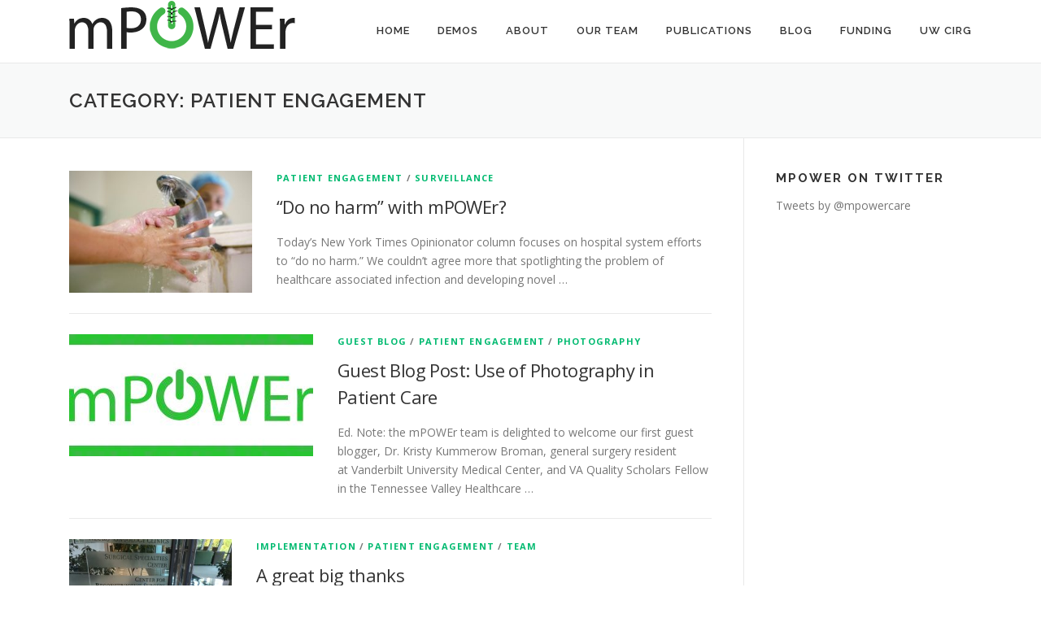

--- FILE ---
content_type: text/html; charset=UTF-8
request_url: https://www.mpowercare.org/category/patient-engagement/page/2/
body_size: 8620
content:
<!DOCTYPE html>
<html lang="en-US">
<head>
<meta charset="UTF-8">
<meta name="viewport" content="width=device-width, initial-scale=1">
<link rel="profile" href="http://gmpg.org/xfn/11">
<link rel="pingback" href="https://www.mpowercare.org/xmlrpc.php">
<title>patient engagement &#8211; Page 2 &#8211; mPOWEr</title>
<link rel='dns-prefetch' href='//fonts.googleapis.com' />
<link rel='dns-prefetch' href='//cdn.jsdelivr.net' />
<link rel='dns-prefetch' href='//s.w.org' />
<link rel="alternate" type="application/rss+xml" title="mPOWEr &raquo; Feed" href="https://www.mpowercare.org/feed/" />
<link rel="alternate" type="application/rss+xml" title="mPOWEr &raquo; Comments Feed" href="https://www.mpowercare.org/comments/feed/" />
<link rel="alternate" type="application/rss+xml" title="mPOWEr &raquo; patient engagement Category Feed" href="https://www.mpowercare.org/category/patient-engagement/feed/" />
		<script type="text/javascript">
			window._wpemojiSettings = {"baseUrl":"https:\/\/s.w.org\/images\/core\/emoji\/2.2.1\/72x72\/","ext":".png","svgUrl":"https:\/\/s.w.org\/images\/core\/emoji\/2.2.1\/svg\/","svgExt":".svg","source":{"concatemoji":"https:\/\/www.mpowercare.org\/wp-includes\/js\/wp-emoji-release.min.js?ver=4.7.31"}};
			!function(t,a,e){var r,n,i,o=a.createElement("canvas"),l=o.getContext&&o.getContext("2d");function c(t){var e=a.createElement("script");e.src=t,e.defer=e.type="text/javascript",a.getElementsByTagName("head")[0].appendChild(e)}for(i=Array("flag","emoji4"),e.supports={everything:!0,everythingExceptFlag:!0},n=0;n<i.length;n++)e.supports[i[n]]=function(t){var e,a=String.fromCharCode;if(!l||!l.fillText)return!1;switch(l.clearRect(0,0,o.width,o.height),l.textBaseline="top",l.font="600 32px Arial",t){case"flag":return(l.fillText(a(55356,56826,55356,56819),0,0),o.toDataURL().length<3e3)?!1:(l.clearRect(0,0,o.width,o.height),l.fillText(a(55356,57331,65039,8205,55356,57096),0,0),e=o.toDataURL(),l.clearRect(0,0,o.width,o.height),l.fillText(a(55356,57331,55356,57096),0,0),e!==o.toDataURL());case"emoji4":return l.fillText(a(55357,56425,55356,57341,8205,55357,56507),0,0),e=o.toDataURL(),l.clearRect(0,0,o.width,o.height),l.fillText(a(55357,56425,55356,57341,55357,56507),0,0),e!==o.toDataURL()}return!1}(i[n]),e.supports.everything=e.supports.everything&&e.supports[i[n]],"flag"!==i[n]&&(e.supports.everythingExceptFlag=e.supports.everythingExceptFlag&&e.supports[i[n]]);e.supports.everythingExceptFlag=e.supports.everythingExceptFlag&&!e.supports.flag,e.DOMReady=!1,e.readyCallback=function(){e.DOMReady=!0},e.supports.everything||(r=function(){e.readyCallback()},a.addEventListener?(a.addEventListener("DOMContentLoaded",r,!1),t.addEventListener("load",r,!1)):(t.attachEvent("onload",r),a.attachEvent("onreadystatechange",function(){"complete"===a.readyState&&e.readyCallback()})),(r=e.source||{}).concatemoji?c(r.concatemoji):r.wpemoji&&r.twemoji&&(c(r.twemoji),c(r.wpemoji)))}(window,document,window._wpemojiSettings);
		</script>
		<style type="text/css">
img.wp-smiley,
img.emoji {
	display: inline !important;
	border: none !important;
	box-shadow: none !important;
	height: 1em !important;
	width: 1em !important;
	margin: 0 .07em !important;
	vertical-align: -0.1em !important;
	background: none !important;
	padding: 0 !important;
}
</style>
<link rel='stylesheet' id='contact-form-7-css'  href='https://www.mpowercare.org/wp-content/plugins/contact-form-7/includes/css/styles.css?ver=4.8' type='text/css' media='all' />
<link rel='stylesheet' id='wp-team-manager-css'  href='https://www.mpowercare.org/wp-content/plugins/wp-team-manager/public/css/tm-style.css?ver=1.6.5' type='text/css' media='all' />
<link rel='stylesheet' id='onepress-fonts-css'  href='https://fonts.googleapis.com/css?family=Raleway%3A400%2C500%2C600%2C700%2C300%2C100%2C800%2C900%7COpen+Sans%3A400%2C300%2C300italic%2C400italic%2C600%2C600italic%2C700%2C700italic&#038;subset=latin%2Clatin-ext&#038;ver=1.3.8' type='text/css' media='all' />
<link rel='stylesheet' id='onepress-animate-css'  href='https://www.mpowercare.org/wp-content/themes/onepress/assets/css/animate.min.css?ver=1.3.8' type='text/css' media='all' />
<link rel='stylesheet' id='onepress-fa-css'  href='https://www.mpowercare.org/wp-content/themes/onepress/assets/css/font-awesome.min.css?ver=4.7.0' type='text/css' media='all' />
<link rel='stylesheet' id='onepress-bootstrap-css'  href='https://www.mpowercare.org/wp-content/themes/onepress/assets/css/bootstrap.min.css?ver=1.3.8' type='text/css' media='all' />
<link rel='stylesheet' id='onepress-style-css'  href='https://www.mpowercare.org/wp-content/themes/onepress/style.css?ver=4.7.31' type='text/css' media='all' />
<style id='onepress-style-inline-css' type='text/css'>
#main .video-section section.hero-slideshow-wrapper{background:transparent}.hero-slideshow-wrapper:after{position:absolute;top:0px;left:0px;width:100%;height:100%;background-color:rgba(0,0,0,0.3);display:block;content:""}.body-desktop .parallax-hero .hero-slideshow-wrapper:after{display:none!important}#parallax-hero>.parallax-bg::before{background-color:rgba(0,0,0,0.3);opacity:1}.body-desktop .parallax-hero .hero-slideshow-wrapper:after{display:none!important}a,.screen-reader-text:hover,.screen-reader-text:active,.screen-reader-text:focus,.header-social a,.onepress-menu a:hover,.onepress-menu ul li a:hover,.onepress-menu li.onepress-current-item>a,.onepress-menu ul li.current-menu-item>a,.onepress-menu>li a.menu-actived,.onepress-menu.onepress-menu-mobile li.onepress-current-item>a,.site-footer a,.site-footer .footer-social a:hover,.site-footer .btt a:hover,.highlight,#comments .comment .comment-wrapper .comment-meta .comment-time:hover,#comments .comment .comment-wrapper .comment-meta .comment-reply-link:hover,#comments .comment .comment-wrapper .comment-meta .comment-edit-link:hover,.btn-theme-primary-outline,.sidebar .widget a:hover,.section-services .service-item .service-image i,.counter_item .counter__number,.team-member .member-thumb .member-profile a:hover,.icon-background-default{color:#01ba70}input[type="reset"],input[type="submit"],input[type="submit"],.nav-links a:hover,.btn-theme-primary,.btn-theme-primary-outline:hover,.card-theme-primary,.woocommerce #respond input#submit,.woocommerce a.button,.woocommerce button.button,.woocommerce input.button,.woocommerce button.button.alt{background:#01ba70}.btn-theme-primary-outline,.btn-theme-primary-outline:hover,.pricing__item:hover,.card-theme-primary,.entry-content blockquote{border-color:#01ba70}.gallery-carousel .g-item{padding:0px 1px}.gallery-carousel{margin-left:-1px;margin-right:-1px}.gallery-grid .g-item,.gallery-masonry .g-item .inner{padding:1px}.gallery-grid,.gallery-masonry{margin:-1px}
 .section-services{ background-color: rgba(255,255,255,1); } 
  .section-testimonials{ background-color: rgba(255,255,255,1); } 
  .section-clients{ background-color: rgba(255,255,255,1); } 
 
</style>
<link rel='stylesheet' id='onepress-gallery-lightgallery-css'  href='https://www.mpowercare.org/wp-content/themes/onepress/assets/css/lightgallery.css?ver=4.7.31' type='text/css' media='all' />
<link rel='stylesheet' id='bfa-font-awesome-css'  href='//cdn.jsdelivr.net/fontawesome/4.7.0/css/font-awesome.min.css?ver=4.7.0' type='text/css' media='all' />
<link rel='stylesheet' id='onepress-plus-style-css'  href='https://www.mpowercare.org/wp-content/plugins/onepress-plus/onepress-plus.css?ver=1.2.5' type='text/css' media='all' />
<script type='text/javascript'>
/* <![CDATA[ */
var onepress_js_settings = {"onepress_disable_animation":"","onepress_disable_sticky_header":"","onepress_vertical_align_menu":"","hero_animation":"flipInX","hero_speed":"5000","hero_fade":"750","hero_duration":"5000","is_home":"","gallery_enable":"1"};
var OnePress_Plus = {"ajax_url":"https:\/\/www.mpowercare.org\/wp-admin\/admin-ajax.php","browser_warning":" Your browser does not support the video tag. I suggest you upgrade your browser."};
/* ]]> */
</script>
<script type='text/javascript' src='https://www.mpowercare.org/wp-includes/js/jquery/jquery.js?ver=1.12.4'></script>
<script type='text/javascript' src='https://www.mpowercare.org/wp-includes/js/jquery/jquery-migrate.min.js?ver=1.4.1'></script>
<link rel='https://api.w.org/' href='https://www.mpowercare.org/wp-json/' />
<link rel="EditURI" type="application/rsd+xml" title="RSD" href="https://www.mpowercare.org/xmlrpc.php?rsd" />
<link rel="wlwmanifest" type="application/wlwmanifest+xml" href="https://www.mpowercare.org/wp-includes/wlwmanifest.xml" /> 
<meta name="generator" content="WordPress 4.7.31" />
<style type="text/css" media="screen"></style><style type="text/css" id="sns_global_styles">#turnkey-credit {
display: none;
}

.site-info {
display: none;
}

.hero-content-style1 h2 {
  text-transform: none;
}

.section-title-area .section-title {
  text-transform: none;
}

.hidden {
  display: none;
  
}


.custom-icon {
  color: #00ba70;
}

.active-icon {
    color: #333333;
    font-size: 1.5em;
}

.about-page-column {
  width: 500px;
  display: inline-block;
  float: left;
  margin-bottom: 30px;
}

.icon-column-3 {
  width: 150px;
  display: inline-block;

}

.text-box {
  border: 1px solid #CCC;
  padding: 20px;
  width: 500px;
  position: absolute;

}

.icon-column-4 {
  width: 100px;
  display: inline-block;

}
.icons-and-text {
  text-align: center;
  margin: 0 auto;
  width: 500px;
  margin-bottom: 25px;
}

.desktop-image {
  position: absolute;
}

.phone-image {
  position: absolute;
}

.contact {
  display: inline-block;
  float: left;
  width: 500px;
  height: 500px;
  padding: 25px;
  overflow: scroll;
}</style>
<style class="wp-typography-print-styles" type="text/css">

</style>
		<style type="text/css" id="wp-custom-css">
			/*
You can add your own CSS here.
#turnkey-credit {
display: none;
}

#site-info {
display: none;
}
Click the help icon above to learn more.
*/		</style>
	</head>

<body class="archive paged category category-patient-engagement category-11 wp-custom-logo paged-2 category-paged-2 group-blog sticky-header">
<div id="page" class="hfeed site">
	<a class="skip-link screen-reader-text" href="#content">Skip to content</a>
            <header id="masthead" class="site-header" role="banner">
            <div class="container">
                <div class="site-branding">
                <div class="site-brand-inner has-logo-img"><div class="site-logo-div"><a href="https://www.mpowercare.org/" class="custom-logo-link" rel="home" itemprop="url"><img width="278" height="76" src="https://www.mpowercare.org/wp-content/uploads/2016/07/logo-for-web.png" class="custom-logo" alt="" itemprop="logo" /></a></div></div>                </div>
                <!-- .site-branding -->

                <div class="header-right-wrapper">
                    <a href="#0" id="nav-toggle">Menu<span></span></a>
                    <nav id="site-navigation" class="main-navigation" role="navigation">
                        <ul class="onepress-menu">
                            <li id="menu-item-1410" class="menu-item menu-item-type-custom menu-item-object-custom menu-item-1410"><a href="/#features">Home</a></li>
<li id="menu-item-1405" class="menu-item menu-item-type-custom menu-item-object-custom menu-item-1405"><a href="/#services">Demos</a></li>
<li id="menu-item-1406" class="menu-item menu-item-type-custom menu-item-object-custom menu-item-1406"><a href="/#about">About</a></li>
<li id="menu-item-1407" class="menu-item menu-item-type-custom menu-item-object-custom menu-item-1407"><a href="/our-team/">Our Team</a></li>
<li id="menu-item-1411" class="menu-item menu-item-type-custom menu-item-object-custom menu-item-1411"><a href="/publications/">Publications</a></li>
<li id="menu-item-1408" class="menu-item menu-item-type-custom menu-item-object-custom menu-item-1408"><a href="/news/">Blog</a></li>
<li id="menu-item-1539" class="menu-item menu-item-type-post_type menu-item-object-page menu-item-1539"><a href="https://www.mpowercare.org/funding-2/">Funding</a></li>
<li id="menu-item-1409" class="menu-item menu-item-type-custom menu-item-object-custom menu-item-1409"><a href="https://www.cirg.washington.edu">UW CIRG</a></li>
                        </ul>
                    </nav>
                    <!-- #site-navigation -->
                </div>
            </div>
        </header><!-- #masthead -->
        
	<div id="content" class="site-content">

		<div class="page-header">
			<div class="container">
				<h1 class="page-title">Category: patient engagement</h1>							</div>
		</div>

		
		<div id="content-inside" class="container right-sidebar">
			<div id="primary" class="content-area">
				<main id="main" class="site-main" role="main">

				
										
						
<article id="post-738" class="list-article clearfix post-738 post type-post status-publish format-standard has-post-thumbnail hentry category-patient-engagement category-surveillance">

	<div class="list-article-thumb">
		<a href="https://www.mpowercare.org/2016/02/03/do-no-harm-with-mpower/">
			<img width="225" height="150" src="https://www.mpowercare.org/wp-content/uploads/2016/02/wash-hands.jpg" class="attachment-onepress-blog-small size-onepress-blog-small wp-post-image" alt="" srcset="https://www.mpowercare.org/wp-content/uploads/2016/02/wash-hands.jpg 480w, https://www.mpowercare.org/wp-content/uploads/2016/02/wash-hands-300x200.jpg 300w" sizes="(max-width: 225px) 100vw, 225px" />		</a>
	</div>

	<div class="list-article-content">
		<div class="list-article-meta">
			<a href="https://www.mpowercare.org/category/patient-engagement/" rel="category tag">patient engagement</a> / <a href="https://www.mpowercare.org/category/surveillance/" rel="category tag">surveillance</a>		</div>
		<header class="entry-header">
			<h2 class="entry-title"><a href="https://www.mpowercare.org/2016/02/03/do-no-harm-with-mpower/" rel="bookmark">&#8220;Do no harm&#8221; with mPOWEr?</a></h2>		</header><!-- .entry-header -->
		<div class="entry-excerpt">
			<p>Today&#8217;s New York Times Opinionator column focuses on hospital system efforts to &#8220;do no harm.&#8221; We couldn&#8217;t agree more that spotlighting the problem of healthcare associated infection and developing novel &#8230;</p>
					</div><!-- .entry-content -->
	</div>

</article><!-- #post-## -->

					
						
<article id="post-724" class="list-article clearfix post-724 post type-post status-publish format-standard has-post-thumbnail hentry category-guest-blog category-patient-engagement category-photography">

	<div class="list-article-thumb">
		<a href="https://www.mpowercare.org/2015/11/09/guest-blog-post-use-of-photography-in-patient-care-2/">
			<img width="300" height="150" src="https://www.mpowercare.org/wp-content/uploads/2015/11/Blog-Image-Green-01.jpg" class="attachment-onepress-blog-small size-onepress-blog-small wp-post-image" alt="" srcset="https://www.mpowercare.org/wp-content/uploads/2015/11/Blog-Image-Green-01.jpg 1200w, https://www.mpowercare.org/wp-content/uploads/2015/11/Blog-Image-Green-01-300x150.jpg 300w, https://www.mpowercare.org/wp-content/uploads/2015/11/Blog-Image-Green-01-768x384.jpg 768w, https://www.mpowercare.org/wp-content/uploads/2015/11/Blog-Image-Green-01-1024x512.jpg 1024w" sizes="(max-width: 300px) 100vw, 300px" />		</a>
	</div>

	<div class="list-article-content">
		<div class="list-article-meta">
			<a href="https://www.mpowercare.org/category/guest-blog/" rel="category tag">guest blog</a> / <a href="https://www.mpowercare.org/category/patient-engagement/" rel="category tag">patient engagement</a> / <a href="https://www.mpowercare.org/category/photography/" rel="category tag">photography</a>		</div>
		<header class="entry-header">
			<h2 class="entry-title"><a href="https://www.mpowercare.org/2015/11/09/guest-blog-post-use-of-photography-in-patient-care-2/" rel="bookmark">Guest Blog Post: Use of Photography in Patient Care</a></h2>		</header><!-- .entry-header -->
		<div class="entry-excerpt">
			<p>Ed. Note: the mPOWEr team is delighted to welcome our first guest blogger, Dr. Kristy Kummerow Broman, general surgery resident at Vanderbilt University Medical Center, and VA Quality Scholars Fellow in the Tennessee Valley Healthcare &#8230;</p>
					</div><!-- .entry-content -->
	</div>

</article><!-- #post-## -->

					
						
<article id="post-721" class="list-article clearfix post-721 post type-post status-publish format-standard has-post-thumbnail hentry category-implementation category-patient-engagement category-team">

	<div class="list-article-thumb">
		<a href="https://www.mpowercare.org/2015/11/07/a-great-big-thanks/">
			<img width="200" height="150" src="https://www.mpowercare.org/wp-content/uploads/2015/11/CRS.jpg" class="attachment-onepress-blog-small size-onepress-blog-small wp-post-image" alt="" srcset="https://www.mpowercare.org/wp-content/uploads/2015/11/CRS.jpg 3264w, https://www.mpowercare.org/wp-content/uploads/2015/11/CRS-300x225.jpg 300w, https://www.mpowercare.org/wp-content/uploads/2015/11/CRS-768x576.jpg 768w, https://www.mpowercare.org/wp-content/uploads/2015/11/CRS-1024x768.jpg 1024w" sizes="(max-width: 200px) 100vw, 200px" />		</a>
	</div>

	<div class="list-article-content">
		<div class="list-article-meta">
			<a href="https://www.mpowercare.org/category/implementation/" rel="category tag">implementation</a> / <a href="https://www.mpowercare.org/category/patient-engagement/" rel="category tag">patient engagement</a> / <a href="https://www.mpowercare.org/category/team/" rel="category tag">team</a>		</div>
		<header class="entry-header">
			<h2 class="entry-title"><a href="https://www.mpowercare.org/2015/11/07/a-great-big-thanks/" rel="bookmark">A great big thanks</a></h2>		</header><!-- .entry-header -->
		<div class="entry-excerpt">
			<p>We want to extend a our sincere thanks to all of the fantastic people in the UW Center for Reconstructive Surgery who interacted with the mPOWEr team over the past two weeks. &#8230;</p>
					</div><!-- .entry-content -->
	</div>

</article><!-- #post-## -->

					
						
<article id="post-683" class="list-article clearfix post-683 post type-post status-publish format-standard has-post-thumbnail hentry category-implementation category-patient-engagement">

	<div class="list-article-thumb">
		<a href="https://www.mpowercare.org/2015/10/31/mpower-go-live-in-the-uwmc-center-for-reconstructive-surgery/">
			<img width="113" height="150" src="https://www.mpowercare.org/wp-content/uploads/2015/10/mPOWEr-go-live.jpg" class="attachment-onepress-blog-small size-onepress-blog-small wp-post-image" alt="" srcset="https://www.mpowercare.org/wp-content/uploads/2015/10/mPOWEr-go-live.jpg 2448w, https://www.mpowercare.org/wp-content/uploads/2015/10/mPOWEr-go-live-225x300.jpg 225w, https://www.mpowercare.org/wp-content/uploads/2015/10/mPOWEr-go-live-768x1024.jpg 768w" sizes="(max-width: 113px) 100vw, 113px" />		</a>
	</div>

	<div class="list-article-content">
		<div class="list-article-meta">
			<a href="https://www.mpowercare.org/category/implementation/" rel="category tag">implementation</a> / <a href="https://www.mpowercare.org/category/patient-engagement/" rel="category tag">patient engagement</a>		</div>
		<header class="entry-header">
			<h2 class="entry-title"><a href="https://www.mpowercare.org/2015/10/31/mpower-go-live-in-the-uwmc-center-for-reconstructive-surgery/" rel="bookmark">mPOWEr Go-Live in the UWMC Center for Reconstructive Surgery!</a></h2>		</header><!-- .entry-header -->
		<div class="entry-excerpt">
			<p>It&#8217;s go time! Tonight, our team celebrates a very successful first week in the UW Medicine Center for Reconstructive Surgery. We want to thank the first group of patients who have agreed to use mPOWEr to &#8230;</p>
					</div><!-- .entry-content -->
	</div>

</article><!-- #post-## -->

					
						
<article id="post-672" class="list-article clearfix post-672 post type-post status-publish format-standard has-post-thumbnail hentry category-design category-implementation category-patient-engagement category-presentation">

	<div class="list-article-thumb">
		<a href="https://www.mpowercare.org/2015/10/20/672/">
			<img width="300" height="150" src="https://www.mpowercare.org/wp-content/uploads/2016/08/Default-Blog-Image-01.jpg" class="attachment-onepress-blog-small size-onepress-blog-small wp-post-image" alt="" srcset="https://www.mpowercare.org/wp-content/uploads/2016/08/Default-Blog-Image-01.jpg 1200w, https://www.mpowercare.org/wp-content/uploads/2016/08/Default-Blog-Image-01-300x150.jpg 300w, https://www.mpowercare.org/wp-content/uploads/2016/08/Default-Blog-Image-01-768x384.jpg 768w, https://www.mpowercare.org/wp-content/uploads/2016/08/Default-Blog-Image-01-1024x512.jpg 1024w" sizes="(max-width: 300px) 100vw, 300px" />		</a>
	</div>

	<div class="list-article-content">
		<div class="list-article-meta">
			<a href="https://www.mpowercare.org/category/design/" rel="category tag">design</a> / <a href="https://www.mpowercare.org/category/implementation/" rel="category tag">implementation</a> / <a href="https://www.mpowercare.org/category/patient-engagement/" rel="category tag">patient engagement</a> / <a href="https://www.mpowercare.org/category/presentation/" rel="category tag">presentation</a>		</div>
		<header class="entry-header">
			<h2 class="entry-title"><a href="https://www.mpowercare.org/2015/10/20/672/" rel="bookmark">mPOWEr on the Surgical Outcomes Club Webinar 10-22-15</a></h2>		</header><!-- .entry-header -->
		<div class="entry-excerpt">
			<p>&nbsp; Tune in on Thursday October 22 at 2pm EST to the Surgical Outcomes Club webinar. Heather will be presenting the latest on how we&#8217;ve developed mPOWEr and our plans &#8230;</p>
					</div><!-- .entry-content -->
	</div>

</article><!-- #post-## -->

					
						
<article id="post-653" class="list-article clearfix post-653 post type-post status-publish format-standard has-post-thumbnail hentry category-patient-engagement">

	<div class="list-article-thumb">
		<a href="https://www.mpowercare.org/2015/10/12/the-medicine-x-precision-medicine-initiative/">
			<img width="300" height="150" src="https://www.mpowercare.org/wp-content/uploads/2015/11/Blog-Image-Green-01.jpg" class="attachment-onepress-blog-small size-onepress-blog-small wp-post-image" alt="" srcset="https://www.mpowercare.org/wp-content/uploads/2015/11/Blog-Image-Green-01.jpg 1200w, https://www.mpowercare.org/wp-content/uploads/2015/11/Blog-Image-Green-01-300x150.jpg 300w, https://www.mpowercare.org/wp-content/uploads/2015/11/Blog-Image-Green-01-768x384.jpg 768w, https://www.mpowercare.org/wp-content/uploads/2015/11/Blog-Image-Green-01-1024x512.jpg 1024w" sizes="(max-width: 300px) 100vw, 300px" />		</a>
	</div>

	<div class="list-article-content">
		<div class="list-article-meta">
			<a href="https://www.mpowercare.org/category/patient-engagement/" rel="category tag">patient engagement</a>		</div>
		<header class="entry-header">
			<h2 class="entry-title"><a href="https://www.mpowercare.org/2015/10/12/the-medicine-x-precision-medicine-initiative/" rel="bookmark">The Medicine X Precision Medicine Initiative</a></h2>		</header><!-- .entry-header -->
		<div class="entry-excerpt">
			<p>In one of the opening talks of Medicine X (Med X) at Stanford, Eric Topol MD director of the Scripps Translational Science Institute, spoke about the need for patients to &#8230;</p>
					</div><!-- .entry-content -->
	</div>

</article><!-- #post-## -->

					
						
<article id="post-649" class="list-article clearfix post-649 post type-post status-publish format-standard has-post-thumbnail hentry category-patient-engagement">

	<div class="list-article-thumb">
		<a href="https://www.mpowercare.org/2015/10/07/patients-are-driving-innovation-and-becoming-research-partners/">
			<img width="300" height="150" src="https://www.mpowercare.org/wp-content/uploads/2015/11/Blog-Image-Dark-Gray-01.jpg" class="attachment-onepress-blog-small size-onepress-blog-small wp-post-image" alt="" srcset="https://www.mpowercare.org/wp-content/uploads/2015/11/Blog-Image-Dark-Gray-01.jpg 1200w, https://www.mpowercare.org/wp-content/uploads/2015/11/Blog-Image-Dark-Gray-01-300x150.jpg 300w, https://www.mpowercare.org/wp-content/uploads/2015/11/Blog-Image-Dark-Gray-01-768x384.jpg 768w, https://www.mpowercare.org/wp-content/uploads/2015/11/Blog-Image-Dark-Gray-01-1024x512.jpg 1024w" sizes="(max-width: 300px) 100vw, 300px" />		</a>
	</div>

	<div class="list-article-content">
		<div class="list-article-meta">
			<a href="https://www.mpowercare.org/category/patient-engagement/" rel="category tag">patient engagement</a>		</div>
		<header class="entry-header">
			<h2 class="entry-title"><a href="https://www.mpowercare.org/2015/10/07/patients-are-driving-innovation-and-becoming-research-partners/" rel="bookmark">Patients are Driving Innovation and Becoming Research Partners</a></h2>		</header><!-- .entry-header -->
		<div class="entry-excerpt">
			<p>The intent behind Medicine X (Med X) at Stanford is to act as a catalyst for new ideas regarding the future of health care. Traditionally patients have unfortunately been left &#8230;</p>
					</div><!-- .entry-content -->
	</div>

</article><!-- #post-## -->

					
						
<article id="post-642" class="list-article clearfix post-642 post type-post status-publish format-standard has-post-thumbnail hentry category-patient-engagement">

	<div class="list-article-thumb">
		<a href="https://www.mpowercare.org/2015/10/05/the-future-of-emerging-technology-and-medicine/">
			<img width="300" height="150" src="https://www.mpowercare.org/wp-content/uploads/2016/08/Default-Blog-Image-01.jpg" class="attachment-onepress-blog-small size-onepress-blog-small wp-post-image" alt="" srcset="https://www.mpowercare.org/wp-content/uploads/2016/08/Default-Blog-Image-01.jpg 1200w, https://www.mpowercare.org/wp-content/uploads/2016/08/Default-Blog-Image-01-300x150.jpg 300w, https://www.mpowercare.org/wp-content/uploads/2016/08/Default-Blog-Image-01-768x384.jpg 768w, https://www.mpowercare.org/wp-content/uploads/2016/08/Default-Blog-Image-01-1024x512.jpg 1024w" sizes="(max-width: 300px) 100vw, 300px" />		</a>
	</div>

	<div class="list-article-content">
		<div class="list-article-meta">
			<a href="https://www.mpowercare.org/category/patient-engagement/" rel="category tag">patient engagement</a>		</div>
		<header class="entry-header">
			<h2 class="entry-title"><a href="https://www.mpowercare.org/2015/10/05/the-future-of-emerging-technology-and-medicine/" rel="bookmark">The Future of Emerging Technology and Medicine</a></h2>		</header><!-- .entry-header -->
		<div class="entry-excerpt">
			<p>Prior to the official opening day for Medicine X (Med X) at Stanford, the Med X staff organized an event called the Medicine X Health Innovation Summit. The goal of &#8230;</p>
					</div><!-- .entry-content -->
	</div>

</article><!-- #post-## -->

					
						
<article id="post-623" class="list-article clearfix post-623 post type-post status-publish format-standard has-post-thumbnail hentry category-design category-patient-engagement">

	<div class="list-article-thumb">
		<a href="https://www.mpowercare.org/2015/10/01/medicine-x-2015-quick-recap/">
			<img width="300" height="150" src="https://www.mpowercare.org/wp-content/uploads/2015/11/Blog-Image-Green-01.jpg" class="attachment-onepress-blog-small size-onepress-blog-small wp-post-image" alt="" srcset="https://www.mpowercare.org/wp-content/uploads/2015/11/Blog-Image-Green-01.jpg 1200w, https://www.mpowercare.org/wp-content/uploads/2015/11/Blog-Image-Green-01-300x150.jpg 300w, https://www.mpowercare.org/wp-content/uploads/2015/11/Blog-Image-Green-01-768x384.jpg 768w, https://www.mpowercare.org/wp-content/uploads/2015/11/Blog-Image-Green-01-1024x512.jpg 1024w" sizes="(max-width: 300px) 100vw, 300px" />		</a>
	</div>

	<div class="list-article-content">
		<div class="list-article-meta">
			<a href="https://www.mpowercare.org/category/design/" rel="category tag">design</a> / <a href="https://www.mpowercare.org/category/patient-engagement/" rel="category tag">patient engagement</a>		</div>
		<header class="entry-header">
			<h2 class="entry-title"><a href="https://www.mpowercare.org/2015/10/01/medicine-x-2015-quick-recap/" rel="bookmark">Medicine X 2015 Quick Recap</a></h2>		</header><!-- .entry-header -->
		<div class="entry-excerpt">
			<p>This year I was given the opportunity to attend Medicine X (Med X) at Stanford as a student engager. It was a fantastic opportunity and amazing experience. I was able to &#8230;</p>
					</div><!-- .entry-content -->
	</div>

</article><!-- #post-## -->

					
						
<article id="post-615" class="list-article clearfix post-615 post type-post status-publish format-standard has-post-thumbnail hentry category-implementation category-patient-engagement">

	<div class="list-article-thumb">
		<a href="https://www.mpowercare.org/2015/08/12/medicine-x-2015/">
			<img width="300" height="150" src="https://www.mpowercare.org/wp-content/uploads/2015/11/Blog-Image-Dark-Gray-01.jpg" class="attachment-onepress-blog-small size-onepress-blog-small wp-post-image" alt="" srcset="https://www.mpowercare.org/wp-content/uploads/2015/11/Blog-Image-Dark-Gray-01.jpg 1200w, https://www.mpowercare.org/wp-content/uploads/2015/11/Blog-Image-Dark-Gray-01-300x150.jpg 300w, https://www.mpowercare.org/wp-content/uploads/2015/11/Blog-Image-Dark-Gray-01-768x384.jpg 768w, https://www.mpowercare.org/wp-content/uploads/2015/11/Blog-Image-Dark-Gray-01-1024x512.jpg 1024w" sizes="(max-width: 300px) 100vw, 300px" />		</a>
	</div>

	<div class="list-article-content">
		<div class="list-article-meta">
			<a href="https://www.mpowercare.org/category/implementation/" rel="category tag">implementation</a> / <a href="https://www.mpowercare.org/category/patient-engagement/" rel="category tag">patient engagement</a>		</div>
		<header class="entry-header">
			<h2 class="entry-title"><a href="https://www.mpowercare.org/2015/08/12/medicine-x-2015/" rel="bookmark">Medicine X 2015</a></h2>		</header><!-- .entry-header -->
		<div class="entry-excerpt">
			<p>I joined the mPOWEr team in the spring of 2014 as our first patient advisor, Sarah Han, was preparing to attend and present at Stanford Medicine X as an ePatient. &#8230;</p>
					</div><!-- .entry-content -->
	</div>

</article><!-- #post-## -->

					
					
	<nav class="navigation posts-navigation" role="navigation">
		<h2 class="screen-reader-text">Posts navigation</h2>
		<div class="nav-links"><div class="nav-previous"><a href="https://www.mpowercare.org/category/patient-engagement/page/3/" >Older posts</a></div><div class="nav-next"><a href="https://www.mpowercare.org/category/patient-engagement/" >Newer posts</a></div></div>
	</nav>
				
				</main><!-- #main -->
			</div><!-- #primary -->

                            
<div id="secondary" class="widget-area sidebar" role="complementary">
	<aside id="text-6" class="widget widget_text"><h2 class="widget-title">mPOWEr on twitter</h2>			<div class="textwidget"><a class="twitter-timeline" href="https://twitter.com/mpowercare" data-widget-id="503064985715474432">Tweets by @mpowercare</a>
<script>!function(d,s,id){var js,fjs=d.getElementsByTagName(s)[0],p=/^http:/.test(d.location)?'http':'https';if(!d.getElementById(id)){js=d.createElement(s);js.id=id;js.src=p+"://platform.twitter.com/widgets.js";fjs.parentNode.insertBefore(js,fjs);}}(document,"script","twitter-wjs");</script></div>
		</aside></div><!-- #secondary -->
            
		</div><!--#content-inside -->
	</div><!-- #content -->

    <footer id="colophon" class="site-footer" role="contentinfo">
        
        <div class="site-info">
            <div class="container">
                                    <div class="btt">
                        <a class="back-top-top" href="#page" title="Back To Top"><i class="fa fa-angle-double-up wow flash" data-wow-duration="2s"></i></a>
                    </div>
                                Copyright &copy; 2026 mPOWEr<span class="sep"> &ndash; </span><a href="https://www.famethemes.com/themes/onepress">OnePress</a> theme by FameThemes            </div>
        </div>
        <!-- .site-info -->

    </footer><!-- #colophon -->
</div><!-- #page -->

<script type="text/javascript" id="sns_global_scripts">$j = jQuery.noConflict();



$j(function() {
  //SECTION 1 WITH PHONE
  //MOUSE ENTER
  $j("#phoneIcon1, #phoneIcon2, #phoneIcon3").on("mouseenter", function() {
    var currentIconS1 = $j("#section1").find($j(".active-icon"));
    $j(currentIconS1).removeClass("active-icon");
    var iconNumS1 = parseInt($j(currentIconS1).attr("data-id"));
    $j("#phone"+iconNumS1).fadeTo(400, 0);
    $j("#s1Text"+iconNumS1).fadeTo(400, 0);
    $j("#section1").find($j(this)).addClass("active-icon");
    var newIconNumS1 = parseInt($j(".active-icon").attr("data-id"));
    console.log()
    $j("#phone"+newIconNumS1).fadeTo(300, 1);
    $j("#s1Text"+newIconNumS1).fadeTo(300, 1);
        
    //FIXME
    //when scrolling over lots of icons transitions are saved up and can resutl in odd visual effect when scrolling stops
    clearTimeout(autoAdvanceS1);
    clearTimeout(newAutoAdvanceS1);
  });
  //SECTION 1 WITH PHONE
  //MOUSE LEAVE
  $j("#phoneIcon1, #phoneIcon2, #phoneIcon3").on("mouseleave", function() {
    clearTimeout(autoAdvanceS1);
    newAutoAdvanceS1 = setTimeout(changeIconS1, 5000);
  });
  
  //SECTION 2 WITH DESKTOP
  //MOUSE ENTER
  $j("#icon1, #icon2, #icon3, #icon4").on("mouseenter", function() {
    var currentIconS2 = $j("#section2").find($j(".active-icon"));
    console.log(currentIconS2);
    $j(currentIconS2).removeClass("active-icon");
    var iconNumS2 = parseInt($j(currentIconS2).attr("data-id"));
    $j("#slide"+iconNumS2).fadeTo(400, 0);
    $j("#s2Text"+iconNumS2).fadeTo(400, 0);
    $j("#section2").find($j(this)).addClass("active-icon");
    var newIconNumS2 = parseInt($j("#section2").find($j(".active-icon")).attr("data-id"));
    $j("#slide"+newIconNumS2).fadeTo(300, 1);
    $j("#s2Text"+newIconNumS2).fadeTo(300, 1);
    
    //FIXME
    //when scrolling over lots of icons transitions are saved up and can resutl in odd visual effect when scrolling stops
    clearTimeout(autoAdvanceS2);
    clearTimeout(newAutoAdvanceS2);
  });
  //SECTION 2 WITH DESKTOP
  //MOUSE LEAVE
  $j("#icon1, #icon2, #icon3, #icon4").on("mouseleave", function() {
    clearTimeout(autoAdvanceS2);
    newAutoAdvanceS2 = setTimeout(changeIconS2, 5000);
  });
  
  //SECTION 1 WITH PHONE
  //AUTO ADVANCE SLIDES
  var changeIconS1 = function() {
    
    var currentIconS1 = $j("#section1").find($j(".active-icon"));
    // Remove active-icon from original icon
    $j(currentIconS1).removeClass("active-icon");
    var iconNumS1 = parseInt($j(currentIconS1).attr("data-id"));
    // Change opacity of original image
    $j("#phone"+iconNumS1).fadeTo(400, 0);
    $j("#s1Text"+iconNumS1).fadeTo(400, 0);

    if ($j(currentIconS1).hasClass("last-icon")) {
      iconNumS1 = 1;
    } else {
      iconNumS1++;
    }
    
    var nextIconS1 = "phoneIcon" + iconNumS1;
    // Update to new icon and image
    $j("#section1").find($j("#" + nextIconS1)).addClass("active-icon");
    $j("#phone"+iconNumS1).fadeTo(300, 1);
    $j("#s1Text"+iconNumS1).fadeTo(300, 1);

    autoAdvanceS1 = setTimeout(changeIconS1, 5000);
  };
  
  
  //SECTION 2 WITH DESKTOP
  //AUTO ADVANCE SLIDES
  var changeIconS2 = function() {
    var currentIconS2 = $j("#section2").find($j(".active-icon"));
    // Remove active-icon from original icon
    $j(currentIconS2).removeClass("active-icon");
    var iconNumS2 = parseInt($j(currentIconS2).attr("data-id"));
    // Change opacity of original image
    $j("#slide"+iconNumS2).fadeTo(400, 0);
    $j("#s2Text"+iconNumS2).fadeTo(400, 0);

    if ($j(currentIconS2).hasClass("last-icon")) {
      iconNumS2 = 1;
    } else {
      iconNumS2++;
    }
    
    var nextIconS2 = "icon" + iconNumS2;
    // Update to new icon and image
    $j("#section2").find($j("#" + nextIconS2)).addClass("active-icon");
    $j("#slide"+iconNumS2).fadeTo(300, 1);
    $j("#s2Text"+iconNumS2).fadeTo(300, 1);

    autoAdvanceS2 = setTimeout(changeIconS2, 5000);
  };
  
  //CALL AUTO ADVANCES
  setTimeout(changeIconS1, 5000);
  setTimeout(changeIconS2, 5000);
  
  //RESIZE HEIGHT OF DIVS CONTAINING IMAGES (MOBILE)
  $j(document).ready(function() {
  	//SECTION ONE WITH PHONES
    //min height of 382px (based on iPhone 6) within html
    var resizeS1 = function() {
      var imgHeight = $j("#phone1 img").height();
      var newHeight = (imgHeight + "px");
      console.log(newHeight);
      $j("#section1").find($j("#phone1")).parent().parent().css("height", newHeight);
    };
    //run resizeS1 when image loads
    $j("#phone1 img").one("load", resizeS1).each(function() {
      if(this.complete) $j(this).load();
    });
    
    //SECTION TWO WITH DESKTOP
    //min height of 339px (based on iPhone 6) within html
    var resizeS2 = function() {
      var slideHeight = $j("#slide1 img").height();
      var newSlideHeight = (slideHeight + "px");
      $j("#section2").find($j("#slide1")).parent().parent().css("height", newSlideHeight);
    };
    //Run resizeS2 when image loads
    $j("#slide1 img").one("load", resizeS2).each(function() {
      if(this.complete) $j(this).load();
    });
    
    //SECTION THREE WITH GRAPHS
    
    //RESIZE ALL THREE DIVS
    var resizeAll = function() {
      resizeS1();
      resizeS2();
    };
    
    //RESIZE DIVS WHEN WINDOW SIZE CHANGES
  	$j(window).load(function() {
      //resize both
      $j(window).resize(function() {
        clearTimeout(this.id);
      	this.id = setTimeout(resizeAll, 200);
        console.log("resize");
      });
  	});
  });
  
  /*//resize intro paragraph based on window width
  var checkWindowWidth = function() {
  	console.log("window width is " + $j(window).width());
  	if($j(window).width() <= 1195) {
    	console.log("change width");
  	  	$j("#introParagraph").width(100px);
  	}
    setTimeout(checkWindowWidth, 1000);
  };
  checkWindowWidth();*/
  


});</script><script type='text/javascript'>
/* <![CDATA[ */
var wpcf7 = {"apiSettings":{"root":"https:\/\/www.mpowercare.org\/wp-json\/","namespace":"contact-form-7\/v1"},"recaptcha":{"messages":{"empty":"Please verify that you are not a robot."}}};
/* ]]> */
</script>
<script type='text/javascript' src='https://www.mpowercare.org/wp-content/plugins/contact-form-7/includes/js/scripts.js?ver=4.8'></script>
<script type='text/javascript' src='https://www.mpowercare.org/wp-content/themes/onepress/assets/js/plugins.js?ver=1.3.8'></script>
<script type='text/javascript' src='https://www.mpowercare.org/wp-content/themes/onepress/assets/js/bootstrap.min.js?ver=1.3.8'></script>
<script type='text/javascript' src='https://www.mpowercare.org/wp-content/themes/onepress/assets/js/jquery.justifiedGallery.min.js?ver=1.3.8'></script>
<script type='text/javascript' src='https://www.mpowercare.org/wp-content/themes/onepress/assets/js/theme.js?ver=1.3.8'></script>
<script type='text/javascript' src='https://www.mpowercare.org/wp-content/plugins/onepress-plus/assets/js/onepress-plus.js?ver=1.2.5'></script>
<script type='text/javascript' src='https://www.mpowercare.org/wp-includes/js/wp-embed.min.js?ver=4.7.31'></script>

</body>
</html>
